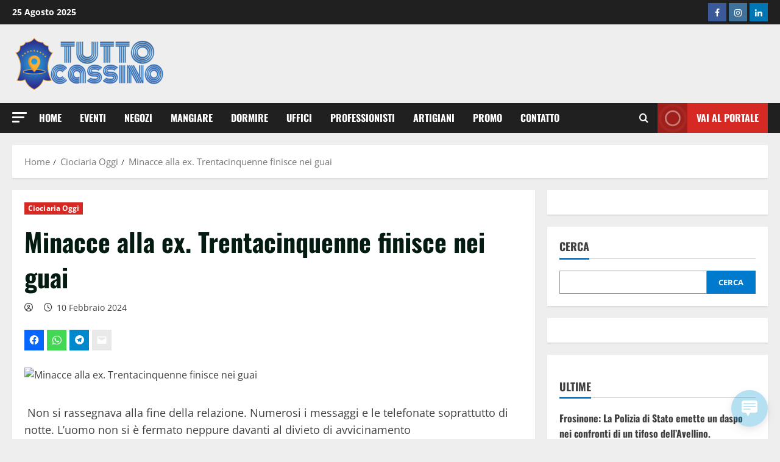

--- FILE ---
content_type: text/html; charset=utf-8
request_url: https://www.google.com/recaptcha/api2/aframe
body_size: 266
content:
<!DOCTYPE HTML><html><head><meta http-equiv="content-type" content="text/html; charset=UTF-8"></head><body><script nonce="UWc5_JuSFGyAwycumA1QeQ">/** Anti-fraud and anti-abuse applications only. See google.com/recaptcha */ try{var clients={'sodar':'https://pagead2.googlesyndication.com/pagead/sodar?'};window.addEventListener("message",function(a){try{if(a.source===window.parent){var b=JSON.parse(a.data);var c=clients[b['id']];if(c){var d=document.createElement('img');d.src=c+b['params']+'&rc='+(localStorage.getItem("rc::a")?sessionStorage.getItem("rc::b"):"");window.document.body.appendChild(d);sessionStorage.setItem("rc::e",parseInt(sessionStorage.getItem("rc::e")||0)+1);localStorage.setItem("rc::h",'1768885683260');}}}catch(b){}});window.parent.postMessage("_grecaptcha_ready", "*");}catch(b){}</script></body></html>